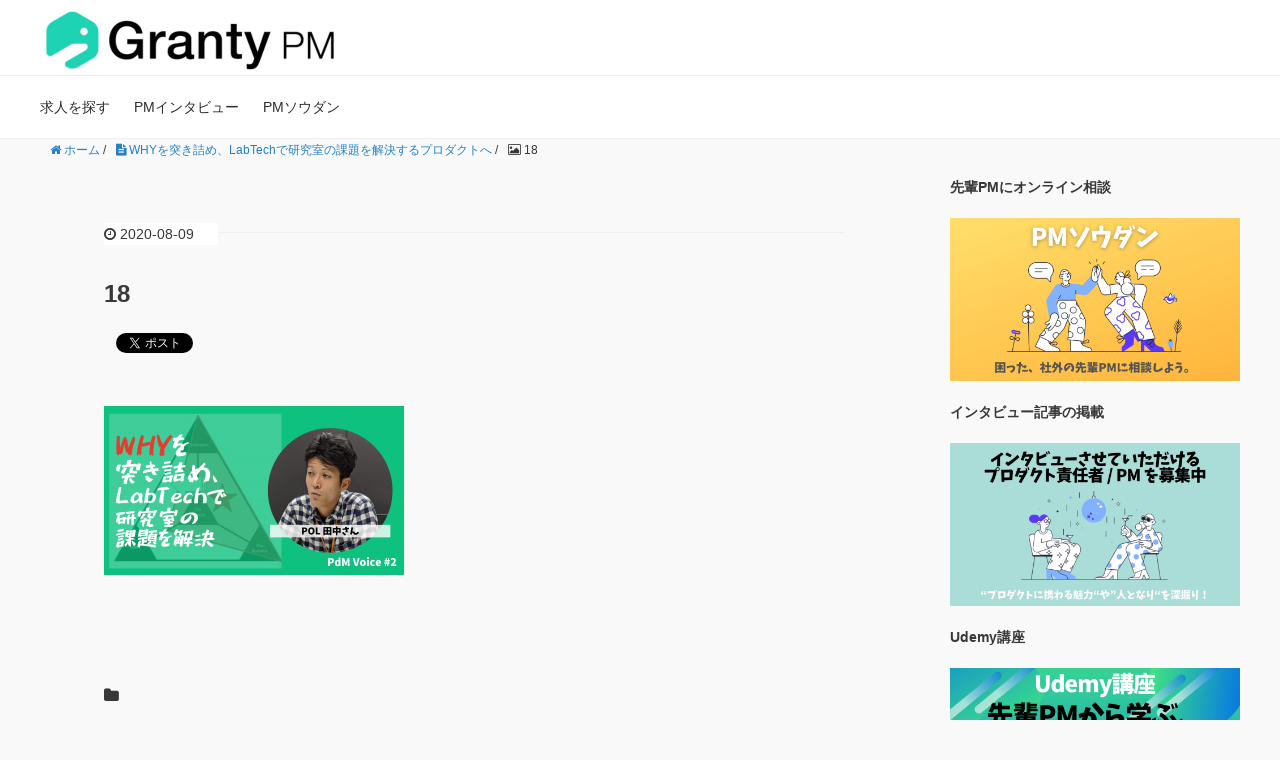

--- FILE ---
content_type: text/html; charset=UTF-8
request_url: https://pm-notes.com/pdm-voice-2/attachment/18/
body_size: 12611
content:
<!DOCTYPE HTML>
<html lang="ja">
<head prefix="og: http://ogp.me/ns# fb: http://ogp.me/ns/fb# article: http://ogp.me/ns/article#">
	<meta charset="UTF-8">
	<title>18</title>
	<meta name="viewport" content="width=device-width,initial-scale=1.0">
	<!--[if lt IE 9]>
    <script src="http://html5shiv.googlecode.com/svn/trunk/html5.js"></script>
  <![endif]-->
	

		<!-- All in One SEO 4.6.2 - aioseo.com -->
		<meta name="robots" content="max-image-preview:large" />
		<link rel="canonical" href="https://pm-notes.com/pdm-voice-2/attachment/18/" />
		<meta name="generator" content="All in One SEO (AIOSEO) 4.6.2" />
		<meta property="og:locale" content="ja_JP" />
		<meta property="og:site_name" content="Granty PM（グランティ PM） | プロダクトマネージャーのための情報メディア" />
		<meta property="og:type" content="article" />
		<meta property="og:title" content="18 | Granty PM（グランティ PM）" />
		<meta property="og:url" content="https://pm-notes.com/pdm-voice-2/attachment/18/" />
		<meta property="article:published_time" content="2020-08-09T09:57:19+00:00" />
		<meta property="article:modified_time" content="2020-08-09T09:57:30+00:00" />
		<meta name="twitter:card" content="summary_large_image" />
		<meta name="twitter:site" content="@granty_pm" />
		<meta name="twitter:title" content="18 | Granty PM（グランティ PM）" />
		<meta name="twitter:creator" content="@yaspontax" />
		<meta name="google" content="nositelinkssearchbox" />
		<script type="application/ld+json" class="aioseo-schema">
			{"@context":"https:\/\/schema.org","@graph":[{"@type":"BreadcrumbList","@id":"https:\/\/pm-notes.com\/pdm-voice-2\/attachment\/18\/#breadcrumblist","itemListElement":[{"@type":"ListItem","@id":"https:\/\/pm-notes.com\/#listItem","position":1,"name":"\u5bb6","item":"https:\/\/pm-notes.com\/","nextItem":"https:\/\/pm-notes.com\/pdm-voice-2\/attachment\/18\/#listItem"},{"@type":"ListItem","@id":"https:\/\/pm-notes.com\/pdm-voice-2\/attachment\/18\/#listItem","position":2,"name":"18","previousItem":"https:\/\/pm-notes.com\/#listItem"}]},{"@type":"ItemPage","@id":"https:\/\/pm-notes.com\/pdm-voice-2\/attachment\/18\/#itempage","url":"https:\/\/pm-notes.com\/pdm-voice-2\/attachment\/18\/","name":"18 | Granty PM\uff08\u30b0\u30e9\u30f3\u30c6\u30a3 PM\uff09","inLanguage":"ja","isPartOf":{"@id":"https:\/\/pm-notes.com\/#website"},"breadcrumb":{"@id":"https:\/\/pm-notes.com\/pdm-voice-2\/attachment\/18\/#breadcrumblist"},"author":{"@id":"https:\/\/pm-notes.com\/author\/yaspontax\/#author"},"creator":{"@id":"https:\/\/pm-notes.com\/author\/yaspontax\/#author"},"datePublished":"2020-08-09T18:57:19+09:00","dateModified":"2020-08-09T18:57:30+09:00"},{"@type":"Organization","@id":"https:\/\/pm-notes.com\/#organization","name":"\u682a\u5f0f\u4f1a\u793eGranty","url":"https:\/\/pm-notes.com\/","sameAs":["https:\/\/twitter.com\/granty_pm"]},{"@type":"Person","@id":"https:\/\/pm-notes.com\/author\/yaspontax\/#author","url":"https:\/\/pm-notes.com\/author\/yaspontax\/","name":"\u30de\u30c4\u30d0\u30e9\u30e4\u30b9\u30e6\u30ad","image":{"@type":"ImageObject","@id":"https:\/\/pm-notes.com\/pdm-voice-2\/attachment\/18\/#authorImage","url":"https:\/\/secure.gravatar.com\/avatar\/83ba9ab6febeea46a7c4825e68f8b190?s=96&r=g","width":96,"height":96,"caption":"\u30de\u30c4\u30d0\u30e9\u30e4\u30b9\u30e6\u30ad"},"sameAs":["@yaspontax"]},{"@type":"WebSite","@id":"https:\/\/pm-notes.com\/#website","url":"https:\/\/pm-notes.com\/","name":"Granty PM","description":"\u30d7\u30ed\u30c0\u30af\u30c8\u30de\u30cd\u30fc\u30b8\u30e3\u30fc\u306e\u305f\u3081\u306e\u60c5\u5831\u30e1\u30c7\u30a3\u30a2","inLanguage":"ja","publisher":{"@id":"https:\/\/pm-notes.com\/#organization"}}]}
		</script>
		<!-- All in One SEO -->

<meta name="keywords" content="" />
<meta name="description" content="" />
<meta name="robots" content="index" />
<meta property="fb:admins" content="100002178370933" />
<meta property="fb:app_id" content="536416870286856" />
<meta property="og:title" content="18" />
<meta property="og:type" content="article" />
<meta property="og:description" content="" />
<meta property="og:url" content="https://pm-notes.com/pdm-voice-2/attachment/18/" />
<meta property="og:image" content="" />
<meta property="og:locale" content="ja_JP" />
<meta property="og:site_name" content="Granty PM（グランティ PM）" />
<link rel='dns-prefetch' href='//webfonts.sakura.ne.jp' />
<link rel='dns-prefetch' href='//static.addtoany.com' />
<link rel='dns-prefetch' href='//js.hs-scripts.com' />
<link rel='dns-prefetch' href='//www.googletagmanager.com' />
<link rel='dns-prefetch' href='//pagead2.googlesyndication.com' />
<script type="text/javascript">
/* <![CDATA[ */
window._wpemojiSettings = {"baseUrl":"https:\/\/s.w.org\/images\/core\/emoji\/15.0.3\/72x72\/","ext":".png","svgUrl":"https:\/\/s.w.org\/images\/core\/emoji\/15.0.3\/svg\/","svgExt":".svg","source":{"concatemoji":"https:\/\/pm-notes.com\/wp\/wp-includes\/js\/wp-emoji-release.min.js"}};
/*! This file is auto-generated */
!function(i,n){var o,s,e;function c(e){try{var t={supportTests:e,timestamp:(new Date).valueOf()};sessionStorage.setItem(o,JSON.stringify(t))}catch(e){}}function p(e,t,n){e.clearRect(0,0,e.canvas.width,e.canvas.height),e.fillText(t,0,0);var t=new Uint32Array(e.getImageData(0,0,e.canvas.width,e.canvas.height).data),r=(e.clearRect(0,0,e.canvas.width,e.canvas.height),e.fillText(n,0,0),new Uint32Array(e.getImageData(0,0,e.canvas.width,e.canvas.height).data));return t.every(function(e,t){return e===r[t]})}function u(e,t,n){switch(t){case"flag":return n(e,"\ud83c\udff3\ufe0f\u200d\u26a7\ufe0f","\ud83c\udff3\ufe0f\u200b\u26a7\ufe0f")?!1:!n(e,"\ud83c\uddfa\ud83c\uddf3","\ud83c\uddfa\u200b\ud83c\uddf3")&&!n(e,"\ud83c\udff4\udb40\udc67\udb40\udc62\udb40\udc65\udb40\udc6e\udb40\udc67\udb40\udc7f","\ud83c\udff4\u200b\udb40\udc67\u200b\udb40\udc62\u200b\udb40\udc65\u200b\udb40\udc6e\u200b\udb40\udc67\u200b\udb40\udc7f");case"emoji":return!n(e,"\ud83d\udc26\u200d\u2b1b","\ud83d\udc26\u200b\u2b1b")}return!1}function f(e,t,n){var r="undefined"!=typeof WorkerGlobalScope&&self instanceof WorkerGlobalScope?new OffscreenCanvas(300,150):i.createElement("canvas"),a=r.getContext("2d",{willReadFrequently:!0}),o=(a.textBaseline="top",a.font="600 32px Arial",{});return e.forEach(function(e){o[e]=t(a,e,n)}),o}function t(e){var t=i.createElement("script");t.src=e,t.defer=!0,i.head.appendChild(t)}"undefined"!=typeof Promise&&(o="wpEmojiSettingsSupports",s=["flag","emoji"],n.supports={everything:!0,everythingExceptFlag:!0},e=new Promise(function(e){i.addEventListener("DOMContentLoaded",e,{once:!0})}),new Promise(function(t){var n=function(){try{var e=JSON.parse(sessionStorage.getItem(o));if("object"==typeof e&&"number"==typeof e.timestamp&&(new Date).valueOf()<e.timestamp+604800&&"object"==typeof e.supportTests)return e.supportTests}catch(e){}return null}();if(!n){if("undefined"!=typeof Worker&&"undefined"!=typeof OffscreenCanvas&&"undefined"!=typeof URL&&URL.createObjectURL&&"undefined"!=typeof Blob)try{var e="postMessage("+f.toString()+"("+[JSON.stringify(s),u.toString(),p.toString()].join(",")+"));",r=new Blob([e],{type:"text/javascript"}),a=new Worker(URL.createObjectURL(r),{name:"wpTestEmojiSupports"});return void(a.onmessage=function(e){c(n=e.data),a.terminate(),t(n)})}catch(e){}c(n=f(s,u,p))}t(n)}).then(function(e){for(var t in e)n.supports[t]=e[t],n.supports.everything=n.supports.everything&&n.supports[t],"flag"!==t&&(n.supports.everythingExceptFlag=n.supports.everythingExceptFlag&&n.supports[t]);n.supports.everythingExceptFlag=n.supports.everythingExceptFlag&&!n.supports.flag,n.DOMReady=!1,n.readyCallback=function(){n.DOMReady=!0}}).then(function(){return e}).then(function(){var e;n.supports.everything||(n.readyCallback(),(e=n.source||{}).concatemoji?t(e.concatemoji):e.wpemoji&&e.twemoji&&(t(e.twemoji),t(e.wpemoji)))}))}((window,document),window._wpemojiSettings);
/* ]]> */
</script>
<link rel='stylesheet' id='content-embed-styles-css' href='https://pm-notes.com/wp/wp-content/plugins/hubspot-content-embed/public/assets/main.css' type='text/css' media='all' />
<link rel='stylesheet' id='base-css-css' href='https://pm-notes.com/wp/wp-content/themes/xeory_base/xeory_base/base.css' type='text/css' media='all' />
<link rel='stylesheet' id='font-awesome-css' href='https://pm-notes.com/wp/wp-content/plugins/elementor/assets/lib/font-awesome/css/font-awesome.min.css' type='text/css' media='all' />
<style id='wp-emoji-styles-inline-css' type='text/css'>

	img.wp-smiley, img.emoji {
		display: inline !important;
		border: none !important;
		box-shadow: none !important;
		height: 1em !important;
		width: 1em !important;
		margin: 0 0.07em !important;
		vertical-align: -0.1em !important;
		background: none !important;
		padding: 0 !important;
	}
</style>
<link rel='stylesheet' id='wp-block-library-css' href='https://pm-notes.com/wp/wp-includes/css/dist/block-library/style.min.css' type='text/css' media='all' />
<style id='classic-theme-styles-inline-css' type='text/css'>
/*! This file is auto-generated */
.wp-block-button__link{color:#fff;background-color:#32373c;border-radius:9999px;box-shadow:none;text-decoration:none;padding:calc(.667em + 2px) calc(1.333em + 2px);font-size:1.125em}.wp-block-file__button{background:#32373c;color:#fff;text-decoration:none}
</style>
<style id='global-styles-inline-css' type='text/css'>
body{--wp--preset--color--black: #000000;--wp--preset--color--cyan-bluish-gray: #abb8c3;--wp--preset--color--white: #ffffff;--wp--preset--color--pale-pink: #f78da7;--wp--preset--color--vivid-red: #cf2e2e;--wp--preset--color--luminous-vivid-orange: #ff6900;--wp--preset--color--luminous-vivid-amber: #fcb900;--wp--preset--color--light-green-cyan: #7bdcb5;--wp--preset--color--vivid-green-cyan: #00d084;--wp--preset--color--pale-cyan-blue: #8ed1fc;--wp--preset--color--vivid-cyan-blue: #0693e3;--wp--preset--color--vivid-purple: #9b51e0;--wp--preset--gradient--vivid-cyan-blue-to-vivid-purple: linear-gradient(135deg,rgba(6,147,227,1) 0%,rgb(155,81,224) 100%);--wp--preset--gradient--light-green-cyan-to-vivid-green-cyan: linear-gradient(135deg,rgb(122,220,180) 0%,rgb(0,208,130) 100%);--wp--preset--gradient--luminous-vivid-amber-to-luminous-vivid-orange: linear-gradient(135deg,rgba(252,185,0,1) 0%,rgba(255,105,0,1) 100%);--wp--preset--gradient--luminous-vivid-orange-to-vivid-red: linear-gradient(135deg,rgba(255,105,0,1) 0%,rgb(207,46,46) 100%);--wp--preset--gradient--very-light-gray-to-cyan-bluish-gray: linear-gradient(135deg,rgb(238,238,238) 0%,rgb(169,184,195) 100%);--wp--preset--gradient--cool-to-warm-spectrum: linear-gradient(135deg,rgb(74,234,220) 0%,rgb(151,120,209) 20%,rgb(207,42,186) 40%,rgb(238,44,130) 60%,rgb(251,105,98) 80%,rgb(254,248,76) 100%);--wp--preset--gradient--blush-light-purple: linear-gradient(135deg,rgb(255,206,236) 0%,rgb(152,150,240) 100%);--wp--preset--gradient--blush-bordeaux: linear-gradient(135deg,rgb(254,205,165) 0%,rgb(254,45,45) 50%,rgb(107,0,62) 100%);--wp--preset--gradient--luminous-dusk: linear-gradient(135deg,rgb(255,203,112) 0%,rgb(199,81,192) 50%,rgb(65,88,208) 100%);--wp--preset--gradient--pale-ocean: linear-gradient(135deg,rgb(255,245,203) 0%,rgb(182,227,212) 50%,rgb(51,167,181) 100%);--wp--preset--gradient--electric-grass: linear-gradient(135deg,rgb(202,248,128) 0%,rgb(113,206,126) 100%);--wp--preset--gradient--midnight: linear-gradient(135deg,rgb(2,3,129) 0%,rgb(40,116,252) 100%);--wp--preset--font-size--small: 13px;--wp--preset--font-size--medium: 20px;--wp--preset--font-size--large: 36px;--wp--preset--font-size--x-large: 42px;--wp--preset--spacing--20: 0.44rem;--wp--preset--spacing--30: 0.67rem;--wp--preset--spacing--40: 1rem;--wp--preset--spacing--50: 1.5rem;--wp--preset--spacing--60: 2.25rem;--wp--preset--spacing--70: 3.38rem;--wp--preset--spacing--80: 5.06rem;--wp--preset--shadow--natural: 6px 6px 9px rgba(0, 0, 0, 0.2);--wp--preset--shadow--deep: 12px 12px 50px rgba(0, 0, 0, 0.4);--wp--preset--shadow--sharp: 6px 6px 0px rgba(0, 0, 0, 0.2);--wp--preset--shadow--outlined: 6px 6px 0px -3px rgba(255, 255, 255, 1), 6px 6px rgba(0, 0, 0, 1);--wp--preset--shadow--crisp: 6px 6px 0px rgba(0, 0, 0, 1);}:where(.is-layout-flex){gap: 0.5em;}:where(.is-layout-grid){gap: 0.5em;}body .is-layout-flex{display: flex;}body .is-layout-flex{flex-wrap: wrap;align-items: center;}body .is-layout-flex > *{margin: 0;}body .is-layout-grid{display: grid;}body .is-layout-grid > *{margin: 0;}:where(.wp-block-columns.is-layout-flex){gap: 2em;}:where(.wp-block-columns.is-layout-grid){gap: 2em;}:where(.wp-block-post-template.is-layout-flex){gap: 1.25em;}:where(.wp-block-post-template.is-layout-grid){gap: 1.25em;}.has-black-color{color: var(--wp--preset--color--black) !important;}.has-cyan-bluish-gray-color{color: var(--wp--preset--color--cyan-bluish-gray) !important;}.has-white-color{color: var(--wp--preset--color--white) !important;}.has-pale-pink-color{color: var(--wp--preset--color--pale-pink) !important;}.has-vivid-red-color{color: var(--wp--preset--color--vivid-red) !important;}.has-luminous-vivid-orange-color{color: var(--wp--preset--color--luminous-vivid-orange) !important;}.has-luminous-vivid-amber-color{color: var(--wp--preset--color--luminous-vivid-amber) !important;}.has-light-green-cyan-color{color: var(--wp--preset--color--light-green-cyan) !important;}.has-vivid-green-cyan-color{color: var(--wp--preset--color--vivid-green-cyan) !important;}.has-pale-cyan-blue-color{color: var(--wp--preset--color--pale-cyan-blue) !important;}.has-vivid-cyan-blue-color{color: var(--wp--preset--color--vivid-cyan-blue) !important;}.has-vivid-purple-color{color: var(--wp--preset--color--vivid-purple) !important;}.has-black-background-color{background-color: var(--wp--preset--color--black) !important;}.has-cyan-bluish-gray-background-color{background-color: var(--wp--preset--color--cyan-bluish-gray) !important;}.has-white-background-color{background-color: var(--wp--preset--color--white) !important;}.has-pale-pink-background-color{background-color: var(--wp--preset--color--pale-pink) !important;}.has-vivid-red-background-color{background-color: var(--wp--preset--color--vivid-red) !important;}.has-luminous-vivid-orange-background-color{background-color: var(--wp--preset--color--luminous-vivid-orange) !important;}.has-luminous-vivid-amber-background-color{background-color: var(--wp--preset--color--luminous-vivid-amber) !important;}.has-light-green-cyan-background-color{background-color: var(--wp--preset--color--light-green-cyan) !important;}.has-vivid-green-cyan-background-color{background-color: var(--wp--preset--color--vivid-green-cyan) !important;}.has-pale-cyan-blue-background-color{background-color: var(--wp--preset--color--pale-cyan-blue) !important;}.has-vivid-cyan-blue-background-color{background-color: var(--wp--preset--color--vivid-cyan-blue) !important;}.has-vivid-purple-background-color{background-color: var(--wp--preset--color--vivid-purple) !important;}.has-black-border-color{border-color: var(--wp--preset--color--black) !important;}.has-cyan-bluish-gray-border-color{border-color: var(--wp--preset--color--cyan-bluish-gray) !important;}.has-white-border-color{border-color: var(--wp--preset--color--white) !important;}.has-pale-pink-border-color{border-color: var(--wp--preset--color--pale-pink) !important;}.has-vivid-red-border-color{border-color: var(--wp--preset--color--vivid-red) !important;}.has-luminous-vivid-orange-border-color{border-color: var(--wp--preset--color--luminous-vivid-orange) !important;}.has-luminous-vivid-amber-border-color{border-color: var(--wp--preset--color--luminous-vivid-amber) !important;}.has-light-green-cyan-border-color{border-color: var(--wp--preset--color--light-green-cyan) !important;}.has-vivid-green-cyan-border-color{border-color: var(--wp--preset--color--vivid-green-cyan) !important;}.has-pale-cyan-blue-border-color{border-color: var(--wp--preset--color--pale-cyan-blue) !important;}.has-vivid-cyan-blue-border-color{border-color: var(--wp--preset--color--vivid-cyan-blue) !important;}.has-vivid-purple-border-color{border-color: var(--wp--preset--color--vivid-purple) !important;}.has-vivid-cyan-blue-to-vivid-purple-gradient-background{background: var(--wp--preset--gradient--vivid-cyan-blue-to-vivid-purple) !important;}.has-light-green-cyan-to-vivid-green-cyan-gradient-background{background: var(--wp--preset--gradient--light-green-cyan-to-vivid-green-cyan) !important;}.has-luminous-vivid-amber-to-luminous-vivid-orange-gradient-background{background: var(--wp--preset--gradient--luminous-vivid-amber-to-luminous-vivid-orange) !important;}.has-luminous-vivid-orange-to-vivid-red-gradient-background{background: var(--wp--preset--gradient--luminous-vivid-orange-to-vivid-red) !important;}.has-very-light-gray-to-cyan-bluish-gray-gradient-background{background: var(--wp--preset--gradient--very-light-gray-to-cyan-bluish-gray) !important;}.has-cool-to-warm-spectrum-gradient-background{background: var(--wp--preset--gradient--cool-to-warm-spectrum) !important;}.has-blush-light-purple-gradient-background{background: var(--wp--preset--gradient--blush-light-purple) !important;}.has-blush-bordeaux-gradient-background{background: var(--wp--preset--gradient--blush-bordeaux) !important;}.has-luminous-dusk-gradient-background{background: var(--wp--preset--gradient--luminous-dusk) !important;}.has-pale-ocean-gradient-background{background: var(--wp--preset--gradient--pale-ocean) !important;}.has-electric-grass-gradient-background{background: var(--wp--preset--gradient--electric-grass) !important;}.has-midnight-gradient-background{background: var(--wp--preset--gradient--midnight) !important;}.has-small-font-size{font-size: var(--wp--preset--font-size--small) !important;}.has-medium-font-size{font-size: var(--wp--preset--font-size--medium) !important;}.has-large-font-size{font-size: var(--wp--preset--font-size--large) !important;}.has-x-large-font-size{font-size: var(--wp--preset--font-size--x-large) !important;}
.wp-block-navigation a:where(:not(.wp-element-button)){color: inherit;}
:where(.wp-block-post-template.is-layout-flex){gap: 1.25em;}:where(.wp-block-post-template.is-layout-grid){gap: 1.25em;}
:where(.wp-block-columns.is-layout-flex){gap: 2em;}:where(.wp-block-columns.is-layout-grid){gap: 2em;}
.wp-block-pullquote{font-size: 1.5em;line-height: 1.6;}
</style>
<link rel='stylesheet' id='dashicons-css' href='https://pm-notes.com/wp/wp-includes/css/dashicons.min.css' type='text/css' media='all' />
<link rel='stylesheet' id='main-css-css' href='https://pm-notes.com/wp/wp-content/themes/xeory_base/xeory_base/style.css' type='text/css' media='all' />
<link rel='stylesheet' id='jquery-lazyloadxt-spinner-css-css' href='//pm-notes.com/wp/wp-content/plugins/a3-lazy-load/assets/css/jquery.lazyloadxt.spinner.css' type='text/css' media='all' />
<link rel='stylesheet' id='a3a3_lazy_load-css' href='//pm-notes.com/wp/wp-content/uploads/sass/a3_lazy_load.min.css' type='text/css' media='all' />
<link rel='stylesheet' id='addtoany-css' href='https://pm-notes.com/wp/wp-content/plugins/add-to-any/addtoany.min.css' type='text/css' media='all' />
<style id='addtoany-inline-css' type='text/css'>
@media screen and (max-width:980px){
.a2a_floating_style.a2a_vertical_style{display:none;}
}
@media screen and (min-width:981px){
.a2a_floating_style.a2a_default_style{display:none;}
}
</style>
<script type="text/javascript" src="https://pm-notes.com/wp/wp-includes/js/jquery/jquery.min.js" id="jquery-core-js"></script>
<script type="text/javascript" src="https://pm-notes.com/wp/wp-includes/js/jquery/jquery-migrate.min.js" id="jquery-migrate-js"></script>
<script type="text/javascript" src="//webfonts.sakura.ne.jp/js/sakurav3.js?fadein=0" id="typesquare_std-js"></script>
<script type="text/javascript" id="addtoany-core-js-before">
/* <![CDATA[ */
window.a2a_config=window.a2a_config||{};a2a_config.callbacks=[];a2a_config.overlays=[];a2a_config.templates={};a2a_localize = {
	Share: "共有",
	Save: "ブックマーク",
	Subscribe: "購読",
	Email: "メール",
	Bookmark: "ブックマーク",
	ShowAll: "すべて表示する",
	ShowLess: "小さく表示する",
	FindServices: "サービスを探す",
	FindAnyServiceToAddTo: "追加するサービスを今すぐ探す",
	PoweredBy: "Powered by",
	ShareViaEmail: "メールでシェアする",
	SubscribeViaEmail: "メールで購読する",
	BookmarkInYourBrowser: "ブラウザにブックマーク",
	BookmarkInstructions: "このページをブックマークするには、 Ctrl+D または \u2318+D を押下。",
	AddToYourFavorites: "お気に入りに追加",
	SendFromWebOrProgram: "任意のメールアドレスまたはメールプログラムから送信",
	EmailProgram: "メールプログラム",
	More: "詳細&#8230;",
	ThanksForSharing: "共有ありがとうございます !",
	ThanksForFollowing: "フォローありがとうございます !"
};

a2a_config.templates.twitter = "${title} ${link} #GrantyPM";
/* ]]> */
</script>
<script type="text/javascript" async src="https://static.addtoany.com/menu/page.js" id="addtoany-core-js"></script>
<script type="text/javascript" async src="https://pm-notes.com/wp/wp-content/plugins/add-to-any/addtoany.min.js" id="addtoany-jquery-js"></script>

<!-- Google tag (gtag.js) snippet added by Site Kit -->

<!-- Google アナリティクス スニペット (Site Kit が追加) -->
<script type="text/javascript" src="https://www.googletagmanager.com/gtag/js?id=GT-KFGFRQW" id="google_gtagjs-js" async></script>
<script type="text/javascript" id="google_gtagjs-js-after">
/* <![CDATA[ */
window.dataLayer = window.dataLayer || [];function gtag(){dataLayer.push(arguments);}
gtag("set","linker",{"domains":["pm-notes.com"]});
gtag("js", new Date());
gtag("set", "developer_id.dZTNiMT", true);
gtag("config", "GT-KFGFRQW");
/* ]]> */
</script>

<!-- End Google tag (gtag.js) snippet added by Site Kit -->
<link rel="https://api.w.org/" href="https://pm-notes.com/wp-json/" /><link rel="alternate" type="application/json" href="https://pm-notes.com/wp-json/wp/v2/media/2270" /><link rel="EditURI" type="application/rsd+xml" title="RSD" href="https://pm-notes.com/wp/xmlrpc.php?rsd" />
<meta name="generator" content="WordPress 6.5.7" />
<link rel='shortlink' href='https://pm-notes.com/?p=2270' />
<link rel="alternate" type="application/json+oembed" href="https://pm-notes.com/wp-json/oembed/1.0/embed?url=https%3A%2F%2Fpm-notes.com%2Fpdm-voice-2%2Fattachment%2F18%2F" />
<link rel="alternate" type="text/xml+oembed" href="https://pm-notes.com/wp-json/oembed/1.0/embed?url=https%3A%2F%2Fpm-notes.com%2Fpdm-voice-2%2Fattachment%2F18%2F&#038;format=xml" />
<meta name="viewport" content="initial-scale=1, viewport-fit=cover">
<meta name="generator" content="Site Kit by Google 1.125.0" />			<!-- DO NOT COPY THIS SNIPPET! Start of Page Analytics Tracking for HubSpot WordPress plugin v11.1.6-->
			<script class="hsq-set-content-id" data-content-id="blog-post">
				var _hsq = _hsq || [];
				_hsq.push(["setContentType", "blog-post"]);
			</script>
			<!-- DO NOT COPY THIS SNIPPET! End of Page Analytics Tracking for HubSpot WordPress plugin -->
			
<!-- Site Kit が追加した Google AdSense メタタグ -->
<meta name="google-adsense-platform-account" content="ca-host-pub-2644536267352236">
<meta name="google-adsense-platform-domain" content="sitekit.withgoogle.com">
<!-- Site Kit が追加した End Google AdSense メタタグ -->
<meta name="generator" content="Elementor 3.21.4; features: e_optimized_assets_loading, additional_custom_breakpoints; settings: css_print_method-external, google_font-enabled, font_display-auto">

<!-- Google AdSense スニペット (Site Kit が追加) -->
<script type="text/javascript" async="async" src="https://pagead2.googlesyndication.com/pagead/js/adsbygoogle.js?client=ca-pub-4327954101740206&amp;host=ca-host-pub-2644536267352236" crossorigin="anonymous"></script>

<!-- (ここまで) Google AdSense スニペット (Site Kit が追加) -->
<link rel="icon" href="https://pm-notes.com/wp/wp-content/uploads/2024/02/cropped-icon-1-32x32.png" sizes="32x32" />
<link rel="icon" href="https://pm-notes.com/wp/wp-content/uploads/2024/02/cropped-icon-1-192x192.png" sizes="192x192" />
<link rel="apple-touch-icon" href="https://pm-notes.com/wp/wp-content/uploads/2024/02/cropped-icon-1-180x180.png" />
<meta name="msapplication-TileImage" content="https://pm-notes.com/wp/wp-content/uploads/2024/02/cropped-icon-1-270x270.png" />
		<style type="text/css" id="wp-custom-css">
			#header #header-sns .feedly_icon {
    display: none;
}

/*side-widget*/
.side-widget {
  margin-bottom: 10px;/*ウィジェット同士の間隔を詰めた*/
  padding-bottom: 10px;
  line-height: 1.6;
  font-size: 14px;
}
		</style>
		
<!-- START - Open Graph and Twitter Card Tags 3.3.3 -->
 <!-- Facebook Open Graph -->
  <meta property="og:locale" content="ja_JP"/>
  <meta property="og:site_name" content="Granty PM（グランティ PM）"/>
  <meta property="og:title" content="18"/>
  <meta property="og:url" content="https://pm-notes.com/pdm-voice-2/attachment/18/"/>
  <meta property="og:type" content="article"/>
  <meta property="og:description" content="プロダクトマネージャーのための情報メディア"/>
 <!-- Google+ / Schema.org -->
  <meta itemprop="name" content="18"/>
  <meta itemprop="headline" content="18"/>
  <meta itemprop="description" content="プロダクトマネージャーのための情報メディア"/>
  <meta itemprop="author" content="マツバラヤスユキ"/>
  <!--<meta itemprop="publisher" content="Granty PM（グランティ PM）"/>--> <!-- To solve: The attribute publisher.itemtype has an invalid value -->
 <!-- Twitter Cards -->
  <meta name="twitter:title" content="18"/>
  <meta name="twitter:url" content="https://pm-notes.com/pdm-voice-2/attachment/18/"/>
  <meta name="twitter:description" content="プロダクトマネージャーのための情報メディア"/>
  <meta name="twitter:card" content="summary_large_image"/>
  <meta name="twitter:creator" content="@@yaspontax"/>
 <!-- SEO -->
 <!-- Misc. tags -->
 <!-- is_singular -->
<!-- END - Open Graph and Twitter Card Tags 3.3.3 -->
	

<!-- Global site tag (gtag.js) - Google Analytics -->
<script async src="https://www.googletagmanager.com/gtag/js?id=UA-71874418-2"></script>
<script>
  window.dataLayer = window.dataLayer || [];
  function gtag(){dataLayer.push(arguments);}
  gtag('js', new Date());

  gtag('config', 'UA-71874418-2');
</script><meta name="google-site-verification" content="q5bkn1UEGggdg_8eXSK_SDDfsJAQ1BTba4E4XAtsz5Y" />
<!-- Google Tag Manager -->
<script>(function(w,d,s,l,i){w[l]=w[l]||[];w[l].push({'gtm.start':
new Date().getTime(),event:'gtm.js'});var f=d.getElementsByTagName(s)[0],
j=d.createElement(s),dl=l!='dataLayer'?'&l='+l:'';j.async=true;j.src=
'https://www.googletagmanager.com/gtm.js?id='+i+dl;f.parentNode.insertBefore(j,f);
})(window,document,'script','dataLayer','GTM-KBXM8JD');</script>
<!-- End Google Tag Manager -->
	
<script async src="//pagead2.googlesyndication.com/pagead/js/adsbygoogle.js"></script>
<script>
     (adsbygoogle = window.adsbygoogle || []).push({
          google_ad_client: "ca-pub-4327954101740206",
          enable_page_level_ads: true
     });
</script>
</head>

<body id="#top" class="attachment attachment-template-default single single-attachment postid-2270 attachmentid-2270 attachment-png left-content default elementor-default elementor-kit-1948" itemschope="itemscope" itemtype="http://schema.org/WebPage">

<!-- Google Tag Manager (noscript) -->
<noscript><iframe src="https://www.googletagmanager.com/ns.html?id=GTM-KBXM8JD"
height="0" width="0" style="display:none;visibility:hidden"></iframe></noscript>
<!-- End Google Tag Manager (noscript) -->
	
  <div id="fb-root"></div>
<script>(function(d, s, id) {
  var js, fjs = d.getElementsByTagName(s)[0];
  if (d.getElementById(id)) return;
  js = d.createElement(s); js.id = id;
  js.src = "//connect.facebook.net/ja_JP/sdk.js#xfbml=1&version=v2.8&appId=536416870286856";
  fjs.parentNode.insertBefore(js, fjs);
}(document, 'script', 'facebook-jssdk'));</script>


<header id="header" role="banner" itemscope="itemscope" itemtype="http://schema.org/WPHeader">
  <div class="wrap">
          <p id="logo" itemprop="headline">
        <a href="https://pm-notes.com"><img src="https://pm-notes.com/wp/wp-content/uploads/2024/01/granty-PM-logo.png" alt="Granty PM（グランティ PM）" /></a>
      </p>

<!-- php bzb_header_social_buttons();-->
<div id="header-sns" class="sp-hide"><ul><li class="feedly_icon"><a target="_blank" href="https://feedly.com/i/subscription/feed/https%3A%2F%2Fpm-notes.com%2Ffeed%2F" aria-label="feedly"><i class="fa fa-rss"></i></a></li></ul></div>		  
        <div id="header-menu-tog"> <a href="#"><i class="fa fa-align-justify"></i></a></div>
  </div>
</header>

<!-- start global nav  -->
<!---->
<nav id="gnav" role="navigation" itemscope="itemscope" itemtype="http://scheme.org/SiteNavigationElement">
  <div class="wrap">
  <div id="gnav-container" class="gnav-container"><ul id="gnav-ul" class="clearfix"><li id="menu-item-8564" class="menu-item menu-item-type-custom menu-item-object-custom menu-item-8564"><a href="https://granty.me/">求人を探す</a></li>
<li id="menu-item-2055" class="menu-item menu-item-type-taxonomy menu-item-object-category menu-item-2055 pdm-voice"><a href="https://pm-notes.com/category/pdm-voice/">PMインタビュー</a></li>
<li id="menu-item-7251" class="menu-item menu-item-type-post_type menu-item-object-page menu-item-7251 matching"><a href="https://pm-notes.com/matching/">PMソウダン</a></li>
</ul></div>    </div>
</nav>
<div class="ad-header">

	</div>


<div id="content">


<div class="wrap">
  
    
    <ol class="breadcrumb clearfix" itemscope itemtype="https://schema.org/BreadcrumbList" ><li itemscope itemtype="https://schema.org/ListItem" itemprop="itemListElement"><a itemprop="item" href="https://pm-notes.com"><i class="fa fa-home"></i> <span itemprop="name">ホーム</span></a><meta itemprop="position" content="1"> / </li><li itemscope itemtype="https://schema.org/ListItem" itemprop="itemListElement"><a itemprop="item" href="https://pm-notes.com/pdm-voice-2/"><i class="fa fa-file-text"></i> <span itemprop="name">WHYを突き詰め、LabTechで研究室の課題を解決するプロダクトへ</span></a><meta itemprop="position" content="2"> / </li><li itemscope itemtype="https://schema.org/ListItem" itemprop="itemListElement"><i class="fa fa-picture-o"></i> <span itemprop="name">18</span><meta itemprop="position" content="3"></li></ol>
  <div id="main" class="col-md-8" role="main" itemprop="mainContentOfPage" itemscope="itemscope" itemtype="http://schema.org/Blog">

      
    <div class="main-inner">
    
    
            
        <article id="post-2270" class="post-2270 attachment type-attachment status-inherit hentry" itemscope="itemscope" itemtype="http://schema.org/BlogPosting">

      <header class="post-header">
        <ul class="post-meta list-inline">
          <li class="date updated" itemprop="datePublished" datetime="2020-08-09T18:57:19+09:00"><i class="fa fa-clock-o"></i> 2020-08-09</li>
        </ul>
        <h1 class="post-title" itemprop="headline">18</h1>
        <div class="post-header-meta">

            <!-- ソーシャルボタン -->
  <ul class="bzb-sns-btn ">
      <li class="bzb-facebook">
      <div class="fb-like"
        data-href="https://pm-notes.com/pdm-voice-2/attachment/18/"
        data-layout="button_count"
        data-action="like"
        data-show-faces="false"></div>
    </li>    <li class="bzb-twitter">
      <a href="https://twitter.com/share" class="twitter-share-button"  data-url="https://pm-notes.com/pdm-voice-2/attachment/18/"  data-text="18">Tweet</a>
      <script>!function(d,s,id){var js,fjs=d.getElementsByTagName(s)[0],p=/^http:/.test(d.location)?'http':'https';if(!d.getElementById(id)){js=d.createElement(s);js.id=id;js.async=true;js.src=p+'://platform.twitter.com/widgets.js';fjs.parentNode.insertBefore(js,fjs);}}(document, 'script', 'twitter-wjs');</script>
    </li>
  </ul>
  <!-- /bzb-sns-btns -->        </div>
		  

		  
      </header>
		
      <section class="post-content" itemprop="text">
      
        		  
        <p class="attachment"><a href='https://pm-notes.com/wp/wp-content/uploads/2020/04/18.png'><img fetchpriority="high" decoding="async" width="300" height="169" src="//pm-notes.com/wp/wp-content/plugins/a3-lazy-load/assets/images/lazy_placeholder.gif" data-lazy-type="image" data-src="https://pm-notes.com/wp/wp-content/uploads/2020/04/18-300x169.png" class="lazy lazy-hidden attachment-medium size-medium" alt="POL田中さんメイン画像" srcset="" data-srcset="https://pm-notes.com/wp/wp-content/uploads/2020/04/18-300x169.png 300w, https://pm-notes.com/wp/wp-content/uploads/2020/04/18-1024x576.png 1024w, https://pm-notes.com/wp/wp-content/uploads/2020/04/18-768x432.png 768w, https://pm-notes.com/wp/wp-content/uploads/2020/04/18-304x171.png 304w, https://pm-notes.com/wp/wp-content/uploads/2020/04/18-282x159.png 282w, https://pm-notes.com/wp/wp-content/uploads/2020/04/18.png 1200w" sizes="(max-width: 300px) 100vw, 300px" /><noscript><img fetchpriority="high" decoding="async" width="300" height="169" src="https://pm-notes.com/wp/wp-content/uploads/2020/04/18-300x169.png" class="attachment-medium size-medium" alt="POL田中さんメイン画像" srcset="https://pm-notes.com/wp/wp-content/uploads/2020/04/18-300x169.png 300w, https://pm-notes.com/wp/wp-content/uploads/2020/04/18-1024x576.png 1024w, https://pm-notes.com/wp/wp-content/uploads/2020/04/18-768x432.png 768w, https://pm-notes.com/wp/wp-content/uploads/2020/04/18-304x171.png 304w, https://pm-notes.com/wp/wp-content/uploads/2020/04/18-282x159.png 282w, https://pm-notes.com/wp/wp-content/uploads/2020/04/18.png 1200w" sizes="(max-width: 300px) 100vw, 300px" /></noscript></a></p>
		  
      </section>
		
      <footer class="post-footer">
		  
        <ul class="post-footer-list">
          <li class="cat"><i class="fa fa-folder"></i> </li>
                  </ul>

		  		  		<div class="paging">
										  </div>

		  		  <br>

		  <script async src="https://pagead2.googlesyndication.com/pagead/js/adsbygoogle.js"></script>
<ins class="adsbygoogle"
     style="display:block"
     data-ad-format="autorelaxed"
     data-ad-client="ca-pub-4327954101740206"
     data-ad-slot="5347572862"></ins>
<script>
     (adsbygoogle = window.adsbygoogle || []).push({});
</script>
		  
		  
		
      </footer>

    </article>


    
    
    </div><!-- /main-inner -->

      
  </div><!-- /main -->
  
  <div id="side" class="col-md-4" role="complementary" itemscope="itemscope" itemtype="http://schema.org/WPSideBar">
    <div class="side-inner">
      <div class="side-widget-area">
        
      <div id="block-14" class="widget_block widget_text side-widget"><div class="side-widget-inner">
<p><strong>先輩PMにオンライン相談</strong></p>
</div></div><div id="block-5" class="widget_block widget_media_image side-widget"><div class="side-widget-inner">
<figure class="wp-block-image size-large"><img decoding="async" width="1024" height="576" src="//pm-notes.com/wp/wp-content/plugins/a3-lazy-load/assets/images/lazy_placeholder.gif" data-lazy-type="image" data-src="https://pm-notes.com/wp/wp-content/uploads/2024/02/180cdc4bb990e01316e374fcf0555a74-1024x576.png" alt="" class="lazy lazy-hidden wp-image-6265" srcset="" data-srcset="https://pm-notes.com/wp/wp-content/uploads/2024/02/180cdc4bb990e01316e374fcf0555a74-1024x576.png 1024w, https://pm-notes.com/wp/wp-content/uploads/2024/02/180cdc4bb990e01316e374fcf0555a74-300x169.png 300w, https://pm-notes.com/wp/wp-content/uploads/2024/02/180cdc4bb990e01316e374fcf0555a74-768x432.png 768w, https://pm-notes.com/wp/wp-content/uploads/2024/02/180cdc4bb990e01316e374fcf0555a74-304x171.png 304w, https://pm-notes.com/wp/wp-content/uploads/2024/02/180cdc4bb990e01316e374fcf0555a74-282x159.png 282w, https://pm-notes.com/wp/wp-content/uploads/2024/02/180cdc4bb990e01316e374fcf0555a74.png 1200w" sizes="(max-width: 1024px) 100vw, 1024px" /><noscript><img decoding="async" width="1024" height="576" src="https://pm-notes.com/wp/wp-content/uploads/2024/02/180cdc4bb990e01316e374fcf0555a74-1024x576.png" alt="" class="wp-image-6265" srcset="https://pm-notes.com/wp/wp-content/uploads/2024/02/180cdc4bb990e01316e374fcf0555a74-1024x576.png 1024w, https://pm-notes.com/wp/wp-content/uploads/2024/02/180cdc4bb990e01316e374fcf0555a74-300x169.png 300w, https://pm-notes.com/wp/wp-content/uploads/2024/02/180cdc4bb990e01316e374fcf0555a74-768x432.png 768w, https://pm-notes.com/wp/wp-content/uploads/2024/02/180cdc4bb990e01316e374fcf0555a74-304x171.png 304w, https://pm-notes.com/wp/wp-content/uploads/2024/02/180cdc4bb990e01316e374fcf0555a74-282x159.png 282w, https://pm-notes.com/wp/wp-content/uploads/2024/02/180cdc4bb990e01316e374fcf0555a74.png 1200w" sizes="(max-width: 1024px) 100vw, 1024px" /></noscript></figure>
</div></div><div id="block-6" class="widget_block widget_text side-widget"><div class="side-widget-inner">
<p><strong>インタビュー記事の掲載</strong></p>
</div></div><div id="block-7" class="widget_block widget_media_image side-widget"><div class="side-widget-inner">
<figure class="wp-block-image size-large"><a href="https://pm-notes.com/join-pdm-interview/"><img decoding="async" width="1024" height="576" src="//pm-notes.com/wp/wp-content/plugins/a3-lazy-load/assets/images/lazy_placeholder.gif" data-lazy-type="image" data-src="https://pm-notes.com/wp/wp-content/uploads/2025/09/b3ef77d0f352ab8619de5d432efcb799-1024x576.png" alt="" class="lazy lazy-hidden wp-image-8580" srcset="" data-srcset="https://pm-notes.com/wp/wp-content/uploads/2025/09/b3ef77d0f352ab8619de5d432efcb799-1024x576.png 1024w, https://pm-notes.com/wp/wp-content/uploads/2025/09/b3ef77d0f352ab8619de5d432efcb799-300x169.png 300w, https://pm-notes.com/wp/wp-content/uploads/2025/09/b3ef77d0f352ab8619de5d432efcb799-768x432.png 768w, https://pm-notes.com/wp/wp-content/uploads/2025/09/b3ef77d0f352ab8619de5d432efcb799-304x171.png 304w, https://pm-notes.com/wp/wp-content/uploads/2025/09/b3ef77d0f352ab8619de5d432efcb799-282x159.png 282w, https://pm-notes.com/wp/wp-content/uploads/2025/09/b3ef77d0f352ab8619de5d432efcb799.png 1200w" sizes="(max-width: 1024px) 100vw, 1024px" /><noscript><img decoding="async" width="1024" height="576" src="https://pm-notes.com/wp/wp-content/uploads/2025/09/b3ef77d0f352ab8619de5d432efcb799-1024x576.png" alt="" class="wp-image-8580" srcset="https://pm-notes.com/wp/wp-content/uploads/2025/09/b3ef77d0f352ab8619de5d432efcb799-1024x576.png 1024w, https://pm-notes.com/wp/wp-content/uploads/2025/09/b3ef77d0f352ab8619de5d432efcb799-300x169.png 300w, https://pm-notes.com/wp/wp-content/uploads/2025/09/b3ef77d0f352ab8619de5d432efcb799-768x432.png 768w, https://pm-notes.com/wp/wp-content/uploads/2025/09/b3ef77d0f352ab8619de5d432efcb799-304x171.png 304w, https://pm-notes.com/wp/wp-content/uploads/2025/09/b3ef77d0f352ab8619de5d432efcb799-282x159.png 282w, https://pm-notes.com/wp/wp-content/uploads/2025/09/b3ef77d0f352ab8619de5d432efcb799.png 1200w" sizes="(max-width: 1024px) 100vw, 1024px" /></noscript></a></figure>
</div></div><div id="block-8" class="widget_block widget_text side-widget"><div class="side-widget-inner">
<p><strong>Udemy講座</strong></p>
</div></div><div id="block-9" class="widget_block widget_media_image side-widget"><div class="side-widget-inner">
<figure class="wp-block-image size-large"><a href="https://www.udemy.com/course/how-to-become-pm/?referralCode=983D149902228601F71A&amp;couponCode=ST20MT50724" target="_blank" rel=" noreferrer noopener"><img loading="lazy" decoding="async" width="1024" height="576" src="//pm-notes.com/wp/wp-content/plugins/a3-lazy-load/assets/images/lazy_placeholder.gif" data-lazy-type="image" data-src="https://pm-notes.com/wp/wp-content/uploads/2024/05/udemy-1024x576.png" alt="" class="lazy lazy-hidden wp-image-7256" srcset="" data-srcset="https://pm-notes.com/wp/wp-content/uploads/2024/05/udemy-1024x576.png 1024w, https://pm-notes.com/wp/wp-content/uploads/2024/05/udemy-300x169.png 300w, https://pm-notes.com/wp/wp-content/uploads/2024/05/udemy-768x432.png 768w, https://pm-notes.com/wp/wp-content/uploads/2024/05/udemy-304x171.png 304w, https://pm-notes.com/wp/wp-content/uploads/2024/05/udemy-282x159.png 282w, https://pm-notes.com/wp/wp-content/uploads/2024/05/udemy.png 1200w" sizes="(max-width: 1024px) 100vw, 1024px" /><noscript><img loading="lazy" decoding="async" width="1024" height="576" src="https://pm-notes.com/wp/wp-content/uploads/2024/05/udemy-1024x576.png" alt="" class="wp-image-7256" srcset="https://pm-notes.com/wp/wp-content/uploads/2024/05/udemy-1024x576.png 1024w, https://pm-notes.com/wp/wp-content/uploads/2024/05/udemy-300x169.png 300w, https://pm-notes.com/wp/wp-content/uploads/2024/05/udemy-768x432.png 768w, https://pm-notes.com/wp/wp-content/uploads/2024/05/udemy-304x171.png 304w, https://pm-notes.com/wp/wp-content/uploads/2024/05/udemy-282x159.png 282w, https://pm-notes.com/wp/wp-content/uploads/2024/05/udemy.png 1200w" sizes="(max-width: 1024px) 100vw, 1024px" /></noscript></a></figure>
</div></div><div id="block-11" class="widget_block widget_text side-widget"><div class="side-widget-inner">
<p><strong>新着記事</strong></p>
</div></div><div id="block-10" class="widget_block widget_recent_entries side-widget"><div class="side-widget-inner"><ul class="wp-block-latest-posts__list wp-block-latest-posts"><li><a class="wp-block-latest-posts__post-title" href="https://pm-notes.com/pdm-voice-74/">「店舗経営のすべてに関わりたい」カンリー友近さんが語る、店舗マーケティングの民主化とプロダクト組織の挑戦</a></li>
<li><a class="wp-block-latest-posts__post-title" href="https://pm-notes.com/pdm-voice-73/">「バックオフィスの皆様を楽にしたい」ラクス稲垣さんが語る、50%否認率から見えた業務生産性10倍への道</a></li>
<li><a class="wp-block-latest-posts__post-title" href="https://pm-notes.com/pdm-voice-72/">「こどもに向き合う時間を取り戻したい」ユニファ山口さんが語る、保育AIと失敗から学ぶPMキャリア</a></li>
<li><a class="wp-block-latest-posts__post-title" href="https://pm-notes.com/pdm-voice-71/">「組織の問題から解き放たれる世界をつくりたい」リンクアンドモチベーション藤田さんが語る、モチベーションクラウドとPM組織の挑戦</a></li>
<li><a class="wp-block-latest-posts__post-title" href="https://pm-notes.com/pdm-voice-70/">バンドルカードのPMから学ぶ！異職種の経験を武器にPMとして活躍するためのヒント</a></li>
</ul></div></div>      </div><!-- //side-widget-area -->
      
    </div>
  </div><!-- /side -->
  
    
</div><!-- /wrap -->


</div><!-- /content -->

<footer id="footer">
  <div class="footer-01">
    <div class="wrap">
        <nav class="menu-%e3%83%95%e3%83%83%e3%82%bf%e3%83%bc-container"><ul id="footer-nav" class=""><li id="menu-item-4681" class="menu-item menu-item-type-post_type menu-item-object-page menu-item-home menu-item-4681"><a href="https://pm-notes.com/">HOME</a></li>
<li id="menu-item-4677" class="menu-item menu-item-type-taxonomy menu-item-object-category menu-item-4677 pdm-voice"><a href="https://pm-notes.com/category/pdm-voice/">PMインタビュー</a></li>
<li id="menu-item-7252" class="menu-item menu-item-type-post_type menu-item-object-page menu-item-7252 matching"><a href="https://pm-notes.com/matching/">PMソウダン</a></li>
<li id="menu-item-8577" class="menu-item menu-item-type-custom menu-item-object-custom menu-item-8577"><a href="https://granty.me/">プロダクトから探せる求人サイト「グランティ」</a></li>
<li id="menu-item-6091" class="menu-item menu-item-type-custom menu-item-object-custom menu-item-6091"><a target="_blank" rel="noopener" href="https://corp.granty.me/">運営企業</a></li>
<li id="menu-item-2617" class="menu-item menu-item-type-post_type menu-item-object-page menu-item-privacy-policy menu-item-2617 privacy"><a rel="privacy-policy" href="https://pm-notes.com/privacy/">プライバシーポリシー</a></li>
<li id="menu-item-2651" class="menu-item menu-item-type-custom menu-item-object-custom menu-item-2651"><a href="mailto:support@pm-notes.com">お問い合わせ</a></li>
</ul></nav>    </div><!-- /wrap -->
  </div><!-- /footer-01 -->
  <div class="footer-02">
    <div class="wrap">
      <p class="footer-copy">
        © Copyright 2025Granty PM（グランティ PM）. All rights reserved.
      </p>
    </div><!-- /wrap -->
  </div><!-- /footer-02 -->
  </footer>
<a href="#" class="pagetop"><span><i class="fa fa-angle-up"></i></span></a>
<div class="a2a_kit a2a_kit_size_32 a2a_floating_style a2a_vertical_style" data-a2a-scroll-show="600" style="right:50px;top:100px;background-color:transparent"><a class="a2a_button_twitter" href="https://www.addtoany.com/add_to/twitter?linkurl=https%3A%2F%2Fpm-notes.com%2Fpdm-voice-2%2Fattachment%2F18%2F&amp;linkname=18%20%7C%20Granty%20PM%EF%BC%88%E3%82%B0%E3%83%A9%E3%83%B3%E3%83%86%E3%82%A3%20PM%EF%BC%89" title="Twitter" rel="nofollow noopener" target="_blank"></a><a class="a2a_button_facebook" href="https://www.addtoany.com/add_to/facebook?linkurl=https%3A%2F%2Fpm-notes.com%2Fpdm-voice-2%2Fattachment%2F18%2F&amp;linkname=18%20%7C%20Granty%20PM%EF%BC%88%E3%82%B0%E3%83%A9%E3%83%B3%E3%83%86%E3%82%A3%20PM%EF%BC%89" title="Facebook" rel="nofollow noopener" target="_blank"></a><a class="a2a_button_hatena" href="https://www.addtoany.com/add_to/hatena?linkurl=https%3A%2F%2Fpm-notes.com%2Fpdm-voice-2%2Fattachment%2F18%2F&amp;linkname=18%20%7C%20Granty%20PM%EF%BC%88%E3%82%B0%E3%83%A9%E3%83%B3%E3%83%86%E3%82%A3%20PM%EF%BC%89" title="Hatena" rel="nofollow noopener" target="_blank"></a><a class="a2a_button_line" href="https://www.addtoany.com/add_to/line?linkurl=https%3A%2F%2Fpm-notes.com%2Fpdm-voice-2%2Fattachment%2F18%2F&amp;linkname=18%20%7C%20Granty%20PM%EF%BC%88%E3%82%B0%E3%83%A9%E3%83%B3%E3%83%86%E3%82%A3%20PM%EF%BC%89" title="Line" rel="nofollow noopener" target="_blank"></a><a class="a2a_button_email" href="https://www.addtoany.com/add_to/email?linkurl=https%3A%2F%2Fpm-notes.com%2Fpdm-voice-2%2Fattachment%2F18%2F&amp;linkname=18%20%7C%20Granty%20PM%EF%BC%88%E3%82%B0%E3%83%A9%E3%83%B3%E3%83%86%E3%82%A3%20PM%EF%BC%89" title="Email" rel="nofollow noopener" target="_blank"></a><a class="a2a_button_copy_link" href="https://www.addtoany.com/add_to/copy_link?linkurl=https%3A%2F%2Fpm-notes.com%2Fpdm-voice-2%2Fattachment%2F18%2F&amp;linkname=18%20%7C%20Granty%20PM%EF%BC%88%E3%82%B0%E3%83%A9%E3%83%B3%E3%83%86%E3%82%A3%20PM%EF%BC%89" title="Copy Link" rel="nofollow noopener" target="_blank"></a></div><div class="a2a_kit a2a_kit_size_32 a2a_floating_style a2a_default_style" data-a2a-scroll-show="150" style="bottom:50px;left:0px;background-color:transparent"><a class="a2a_button_twitter" href="https://www.addtoany.com/add_to/twitter?linkurl=https%3A%2F%2Fpm-notes.com%2Fpdm-voice-2%2Fattachment%2F18%2F&amp;linkname=18%20%7C%20Granty%20PM%EF%BC%88%E3%82%B0%E3%83%A9%E3%83%B3%E3%83%86%E3%82%A3%20PM%EF%BC%89" title="Twitter" rel="nofollow noopener" target="_blank"></a><a class="a2a_button_facebook" href="https://www.addtoany.com/add_to/facebook?linkurl=https%3A%2F%2Fpm-notes.com%2Fpdm-voice-2%2Fattachment%2F18%2F&amp;linkname=18%20%7C%20Granty%20PM%EF%BC%88%E3%82%B0%E3%83%A9%E3%83%B3%E3%83%86%E3%82%A3%20PM%EF%BC%89" title="Facebook" rel="nofollow noopener" target="_blank"></a><a class="a2a_button_hatena" href="https://www.addtoany.com/add_to/hatena?linkurl=https%3A%2F%2Fpm-notes.com%2Fpdm-voice-2%2Fattachment%2F18%2F&amp;linkname=18%20%7C%20Granty%20PM%EF%BC%88%E3%82%B0%E3%83%A9%E3%83%B3%E3%83%86%E3%82%A3%20PM%EF%BC%89" title="Hatena" rel="nofollow noopener" target="_blank"></a><a class="a2a_button_line" href="https://www.addtoany.com/add_to/line?linkurl=https%3A%2F%2Fpm-notes.com%2Fpdm-voice-2%2Fattachment%2F18%2F&amp;linkname=18%20%7C%20Granty%20PM%EF%BC%88%E3%82%B0%E3%83%A9%E3%83%B3%E3%83%86%E3%82%A3%20PM%EF%BC%89" title="Line" rel="nofollow noopener" target="_blank"></a><a class="a2a_button_email" href="https://www.addtoany.com/add_to/email?linkurl=https%3A%2F%2Fpm-notes.com%2Fpdm-voice-2%2Fattachment%2F18%2F&amp;linkname=18%20%7C%20Granty%20PM%EF%BC%88%E3%82%B0%E3%83%A9%E3%83%B3%E3%83%86%E3%82%A3%20PM%EF%BC%89" title="Email" rel="nofollow noopener" target="_blank"></a><a class="a2a_button_copy_link" href="https://www.addtoany.com/add_to/copy_link?linkurl=https%3A%2F%2Fpm-notes.com%2Fpdm-voice-2%2Fattachment%2F18%2F&amp;linkname=18%20%7C%20Granty%20PM%EF%BC%88%E3%82%B0%E3%83%A9%E3%83%B3%E3%83%86%E3%82%A3%20PM%EF%BC%89" title="Copy Link" rel="nofollow noopener" target="_blank"></a></div>
<div id="fixed-bottom-menu">
	<div class="fixed-bottom-menu-container">
					<div class="fixed-bottom-menu-item">
						<a href="https://pm-notes.com/">
					<span class="dashicons dashicons-admin-home"></span>
				<br>
		<span class="fixed-bottom-menu-text">ホーム</span>
		</a>
					</div>
						<div class="fixed-bottom-menu-item">
						<a href="https://granty.me/">
					<span class="dashicons dashicons-search"></span>
				<br>
		<span class="fixed-bottom-menu-text">求人を探す</span>
		</a>
					</div>
						<div class="fixed-bottom-menu-item">
						<a href="https://pm-notes.com/category/pdm-voice">
					<span class="dashicons dashicons-id-alt"></span>
				<br>
		<span class="fixed-bottom-menu-text">インタビュー</span>
		</a>
					</div>
						<div class="fixed-bottom-menu-item">
						<a href="https://pm-notes.com/matching">
					<span class="dashicons dashicons-laptop"></span>
				<br>
		<span class="fixed-bottom-menu-text">先輩に相談</span>
		</a>
					</div>
				</div>
</div>
<link rel='stylesheet' id='fixed-bottom-menu-css' href='https://pm-notes.com/wp/wp-content/plugins/fixed-bottom-menu/template/fixedbottommenu.css' type='text/css' media='all' />
<style id='fixed-bottom-menu-inline-css' type='text/css'>

#fixed-bottom-menu {
  line-height: 2rem;
  z-index: 30;
}
.fixed-bottom-menu-text {
  font-size: 10px;
}
.fixed-bottom-menu-container {
  background-color: #FFFFFF;
}
.fixed-bottom-menu-item {
  -webkit-flex-basis: 25%;
  -ms-flex-preferred-size: 25%;
  flex-basis: 25%;
}
.fixed-bottom-menu-item a {
  color: #000000;
  padding-top: 0.15rem;
  line-height: 1rem;
}
.fixed-bottom-menu-item a:hover {
  color: #0FC17F;
}
@media( min-width: 768px ) {
  #fixed-bottom-menu {
	display: none;
  }
}

</style>
<script type="text/javascript" id="leadin-script-loader-js-js-extra">
/* <![CDATA[ */
var leadin_wordpress = {"userRole":"visitor","pageType":"post","leadinPluginVersion":"11.1.6"};
/* ]]> */
</script>
<script type="text/javascript" src="https://js.hs-scripts.com/45994029.js?integration=WordPress" id="leadin-script-loader-js-js"></script>
<script type="module" src="https://pm-notes.com/wp/wp-content/plugins/hubspot-content-embed/build/hsEmbedInjector.js"></script><script type="text/javascript" src="https://pm-notes.com/wp/wp-content/themes/xeory_base/xeory_base/lib/js/jquery.pagetop.js" id="pagetop-js"></script>
<script type="text/javascript" src="https://pm-notes.com/wp/wp-content/themes/xeory_base/xeory_base/lib/js/jquery.table-scroll.js" id="table-scroll-js"></script>
<script type="text/javascript" id="wp-postviews-cache-js-extra">
/* <![CDATA[ */
var viewsCacheL10n = {"admin_ajax_url":"https:\/\/pm-notes.com\/wp\/wp-admin\/admin-ajax.php","post_id":"2270"};
/* ]]> */
</script>
<script type="text/javascript" src="https://pm-notes.com/wp/wp-content/themes/xeory_base/xeory_base/lib/js/postviews-cache.js" id="wp-postviews-cache-js"></script>
<script type="text/javascript" id="jquery-lazyloadxt-js-extra">
/* <![CDATA[ */
var a3_lazyload_params = {"apply_images":"1","apply_videos":"1"};
/* ]]> */
</script>
<script type="text/javascript" src="//pm-notes.com/wp/wp-content/plugins/a3-lazy-load/assets/js/jquery.lazyloadxt.extra.min.js" id="jquery-lazyloadxt-js"></script>
<script type="text/javascript" src="//pm-notes.com/wp/wp-content/plugins/a3-lazy-load/assets/js/jquery.lazyloadxt.srcset.min.js" id="jquery-lazyloadxt-srcset-js"></script>
<script type="text/javascript" id="jquery-lazyloadxt-extend-js-extra">
/* <![CDATA[ */
var a3_lazyload_extend_params = {"edgeY":"200","horizontal_container_classnames":""};
/* ]]> */
</script>
<script type="text/javascript" src="//pm-notes.com/wp/wp-content/plugins/a3-lazy-load/assets/js/jquery.lazyloadxt.extend.js" id="jquery-lazyloadxt-extend-js"></script>
<script>
(function($){

$(function(){
    $(".sub-menu").css('display', 'none');
  $("#gnav-ul li").hover(function(){
    $(this).children('ul').fadeIn('fast');
  }, function(){
    $(this).children('ul').fadeOut('fast');
  });
    // スマホトグルメニュー
  
$('#gnav').removeClass('active');
  
  
  $('#header-menu-tog a').click(function(){
    $('#gnav').toggleClass('active');
  });
});


})(jQuery);

</script>

<!-- Start of HubSpot Embed Code -->
<script type="text/javascript" id="hs-script-loader" async defer src="//js.hs-scripts.com/6417166.js"></script>
<!-- End of HubSpot Embed Code -->

</body>
</html>


<!--
Performance optimized by W3 Total Cache. Learn more: https://www.boldgrid.com/w3-total-cache/


Served from: pm-notes.com @ 2025-12-29 01:43:33 by W3 Total Cache
-->

--- FILE ---
content_type: text/html; charset=utf-8
request_url: https://www.google.com/recaptcha/api2/aframe
body_size: 182
content:
<!DOCTYPE HTML><html><head><meta http-equiv="content-type" content="text/html; charset=UTF-8"></head><body><script nonce="T1ptQius63JL-Z5mEyzyhQ">/** Anti-fraud and anti-abuse applications only. See google.com/recaptcha */ try{var clients={'sodar':'https://pagead2.googlesyndication.com/pagead/sodar?'};window.addEventListener("message",function(a){try{if(a.source===window.parent){var b=JSON.parse(a.data);var c=clients[b['id']];if(c){var d=document.createElement('img');d.src=c+b['params']+'&rc='+(localStorage.getItem("rc::a")?sessionStorage.getItem("rc::b"):"");window.document.body.appendChild(d);sessionStorage.setItem("rc::e",parseInt(sessionStorage.getItem("rc::e")||0)+1);localStorage.setItem("rc::h",'1766940219192');}}}catch(b){}});window.parent.postMessage("_grecaptcha_ready", "*");}catch(b){}</script></body></html>